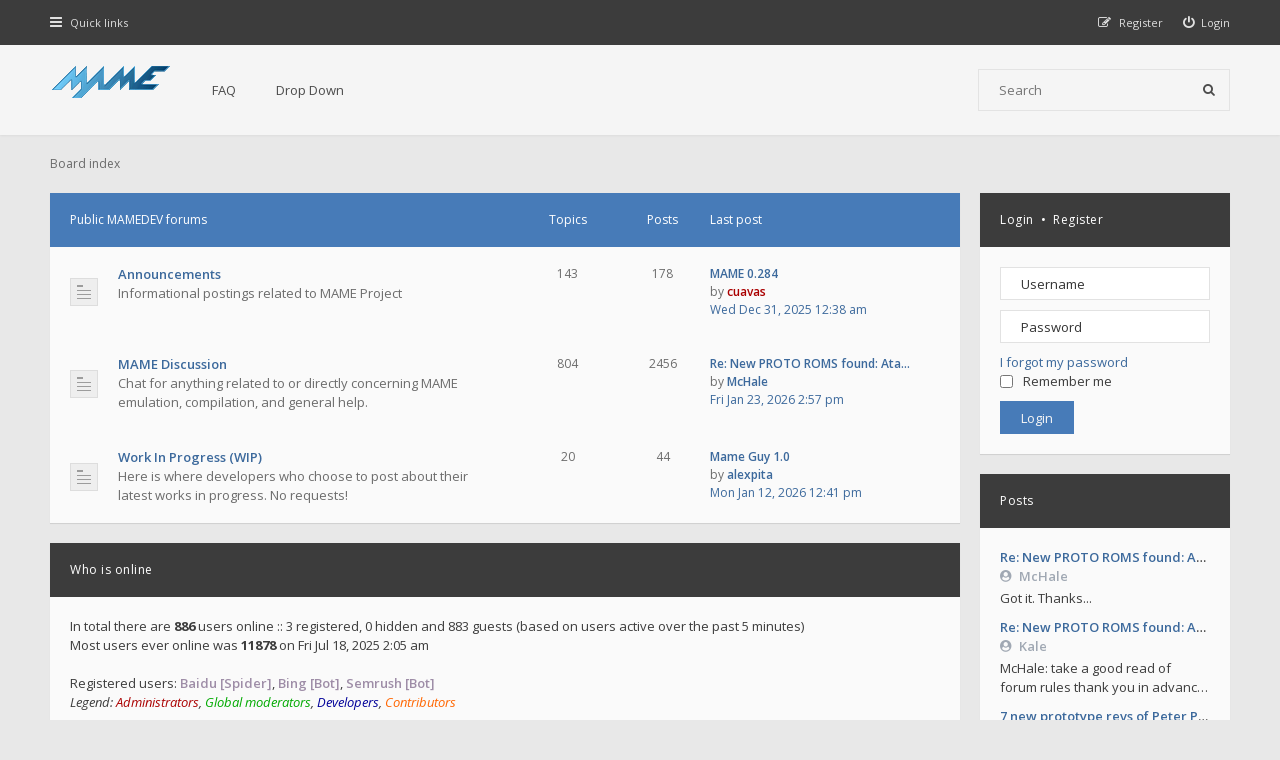

--- FILE ---
content_type: text/html; charset=UTF-8
request_url: https://forum.mamedev.org/index.php?sid=84133adf5f0a054d2b2506822bbaf623
body_size: 17335
content:
<!DOCTYPE html>
<html dir="ltr" lang="en-gb">
<head>
<meta charset="utf-8">
<meta http-equiv="X-UA-Compatible" content="IE=edge">
<meta name="viewport" content="width=device-width, initial-scale=1">

<title>MAMEDEV Forum - Index page</title>

	<link rel="alternate" type="application/atom+xml" title="Feed - MAMEDEV Forum" href="/app.php/feed?sid=82cd88a87015e5ee0b801fd45a9c37a4">			<link rel="alternate" type="application/atom+xml" title="Feed - New Topics" href="/app.php/feed/topics?sid=82cd88a87015e5ee0b801fd45a9c37a4">			
<!--[if IE]><link rel="shortcut icon" href="./styles/hawiki/theme/images/favicon.ico"><![endif]-->
<link rel="apple-touch-icon-precomposed" href="./styles/hawiki/theme/images/apple-touch-icon-precomposed.gif">
<link rel="icon" href="./styles/hawiki/theme/images/favicon.gif">
<link rel="icon" sizes="16x16" href="./styles/hawiki/theme/images/favicon.ico">

	<link rel="canonical" href="http://forum.mamedev.org/">

<!--
	phpBB style name: Hawiki
	Based on style:   prosilver (this is the default phpBB3 style)
	Original author:  Tom Beddard ( http://www.subBlue.com/ )
	Modified by:      Gramziu
-->

<link href="//fonts.googleapis.com/css2?family=Open+Sans:ital,wght@0,300;0,400;0,600;0,700;1,400;1,700&amp;display=swap" rel="stylesheet">
<link href="//maxcdn.bootstrapcdn.com/font-awesome/4.7.0/css/font-awesome.min.css" rel="stylesheet">

<link href="./styles/hawiki/theme/stylesheet.css?assets_version=43" rel="stylesheet">
<link href="./styles/hawiki/theme/colours.css?assets_version=43" rel="stylesheet">







</head>
<body id="phpbb" class="nojs notouch section-index ltr ">


<div id="overall-wrap">
	<a id="top" class="anchor" accesskey="t"></a>
	<div id="wrap-head">
		<div id="site-nav" role="navigation">
			<div class="chunk">
				
				
				<ul class="site-nav" role="menubar">
					<li class="font-icon responsive-menu dropdown-container" data-skip-responsive="true">
						<a href="#" class="responsive-menu-link dropdown-trigger"><i class="fa fa-bars"></i><span class="nav-rh-2">Quick links</span></a>
						<div class="dropdown hidden">
							<div class="pointer"><div class="pointer-inner"></div></div>
							<ul class="dropdown-contents" role="menu">
								
																	<li class="separator"></li>
																																				<li class="font-icon icon-search-unanswered"><a href="./search.php?search_id=unanswered&amp;sid=82cd88a87015e5ee0b801fd45a9c37a4" role="menuitem"><i class="fa fa-fw fa-file-o"></i>Unanswered topics</a></li>
									<li class="font-icon icon-search-active"><a href="./search.php?search_id=active_topics&amp;sid=82cd88a87015e5ee0b801fd45a9c37a4" role="menuitem"><i class="fa fa-fw fa-fire"></i>Active topics</a></li>
																<li class="separator site-menu"></li>

								<li data-skip-responsive="true" class="site-menu"><a href="/app.php/help/faq?sid=82cd88a87015e5ee0b801fd45a9c37a4" rel="help" title="Frequently Asked Questions">FAQ</a></li>
<li class="site-menu">
	<a href="#" title="Example">Drop Down</a>
	<ul>
		<li><a href="#">Lorem ipsum</a></li>
		<li><a href="#">Welcome to phpBB3</a></li>
		<li><a href="#">Frequently Asked Questions</a></li>
		<li><a href="#">BBCode example</a></li>
	</ul>
</li>

															</ul>
						</div>
					</li>

										
									<li class="font-icon rightside"  data-skip-responsive="true"><a href="./ucp.php?mode=login&amp;redirect=index.php&amp;sid=82cd88a87015e5ee0b801fd45a9c37a4" title="Login" accesskey="x" role="menuitem"><i class="fa fa-power-off"></i><span class="nav-rh-2">Login</span></a></li>
										<li class="font-icon rightside" data-skip-responsive="true"><a href="./ucp.php?mode=register&amp;sid=82cd88a87015e5ee0b801fd45a9c37a4" role="menuitem"><i class="fa fa-pencil-square-o"></i><span class="nav-rh-2">Register</span></a></li>
																		</ul>
			</div>
		</div>

		<div id="site-header" role="banner">
			<div class="chunk">
				<div id="site-logo">
					<a class="site-logo" href="./index.php?sid=82cd88a87015e5ee0b801fd45a9c37a4">
						<img src="./styles/hawiki/theme/images/mame-forum.png" alt="MAMEDEV Forum" />
					</a>
					<p class="skiplink"><a href="#start_here">Skip to content</a></p>
				</div>

				<ul id="site-menu">
					<li data-skip-responsive="true" class="site-menu"><a href="/app.php/help/faq?sid=82cd88a87015e5ee0b801fd45a9c37a4" rel="help" title="Frequently Asked Questions">FAQ</a></li>
<li class="site-menu">
	<a href="#" title="Example">Drop Down</a>
	<ul>
		<li><a href="#">Lorem ipsum</a></li>
		<li><a href="#">Welcome to phpBB3</a></li>
		<li><a href="#">Frequently Asked Questions</a></li>
		<li><a href="#">BBCode example</a></li>
	</ul>
</li>
				</ul>

				
								<div id="site-search" role="search">
					<form action="./search.php?sid=82cd88a87015e5ee0b801fd45a9c37a4" method="get">
						<fieldset>
							<input name="keywords" type="search" maxlength="128" title="Search for keywords" size="20" value="" placeholder="Search" /><button type="submit" title="Search"><i class="fa fa-search"></i></button><input type="hidden" name="sid" value="82cd88a87015e5ee0b801fd45a9c37a4" />

						</fieldset>
					</form>
				</div>
							</div>
		</div>
	</div>

	
	<a id="start_here" class="anchor"></a>
		
		
<div id="wrap-subhead-main">
	<div class="chunk">

		<ul id="breadcrumbs" role="menubar">
		
	
	<li class="breadcrumbs" itemscope itemtype="https://schema.org/BreadcrumbList">

		
					<span class="crumb" itemtype="https://schema.org/ListItem" itemprop="itemListElement" itemscope><a itemprop="item" href="./index.php?sid=82cd88a87015e5ee0b801fd45a9c37a4" accesskey="h" data-navbar-reference="index"><span itemprop="name">Board index</span></a><meta itemprop="position" content="1" /></span>

		
			</li>

	</ul>

						
	</div>
</div>

<div id="wrap-body">
	<div class="chunk">

		<div id="sidebar">

	
		<div class="side-block side-login">
		<form method="post" action="./ucp.php?mode=login&amp;sid=82cd88a87015e5ee0b801fd45a9c37a4">
			<h4 class="side-block-head"><a href="./ucp.php?mode=login&amp;redirect=index.php&amp;sid=82cd88a87015e5ee0b801fd45a9c37a4">Login</a>&nbsp; &bull; &nbsp;<a href="./ucp.php?mode=register&amp;sid=82cd88a87015e5ee0b801fd45a9c37a4">Register</a></h4>
			<div class="side-block-body">
				<fieldset>
					<input type="text" tabindex="1" name="username" id="username" size="10" class="inputbox" title="Username" placeholder="Username" /><input type="password" tabindex="2" name="password" id="password" size="10" class="inputbox" title="Password" autocomplete="off" placeholder="Password" />
					<br />
											<a href="/app.php/user/forgot_password?sid=82cd88a87015e5ee0b801fd45a9c37a4">I forgot my password</a>
																<label for="autologin" id="remember-me"><input type="checkbox" tabindex="4" name="autologin" id="autologin" />Remember me</label>
										<br />
					<input type="submit" tabindex="5" name="login" value="Login" class="button1" />
					<input type="hidden" name="redirect" value="./index.php?sid=82cd88a87015e5ee0b801fd45a9c37a4" />
<input type="hidden" name="creation_time" value="1769249214" />
<input type="hidden" name="form_token" value="22ac630ce7983047766f7b6a74e2ff5fc2afb349" />

					
				</fieldset>
			</div>
		</form>
	</div>
	
	
			<div class="side-block">
			<h4 class="side-block-head">Posts</h4>
			<div class="side-block-body sidebar-feeds sidebar-feeds-posts loading"
				data-url="/app.php/feed?sid=82cd88a87015e5ee0b801fd45a9c37a4"
				data-limit="5"
				data-cache="false"
				data-length="60"></div>
		</div>
											
			<div class="side-block">
			<h4 class="side-block-head">Topics</h4>
			<div class="side-block-body sidebar-feeds sidebar-feeds-topics loading"
				data-url="/app.php/feed/topics?sid=82cd88a87015e5ee0b801fd45a9c37a4"
				data-limit="7"
				data-cache="false"
				data-length="0"></div>
		</div>
			
	
</div>

		<div id="forumlist">

			<div id="forumlist-inner">

				
	
				<div class="forabg">
			<div class="inner">
			<ul class="topiclist">
				<li class="header">

					
					<dl class="icon">
						<dt><div class="list-inner"><a href="./viewforum.php?f=11&amp;sid=82cd88a87015e5ee0b801fd45a9c37a4">Public MAMEDEV forums</a></div></dt>
						<dd class="topics">Topics</dd>
						<dd class="posts">Posts</dd>
						<dd class="lastpost">Last post</dd>
					</dl>

					
				</li>
			</ul>
			<ul class="topiclist forums">
		
	
	
	
			
					<li class="row">
						<dl class="icon forum_read">
				<dt title="No unread posts">
										<div class="list-inner">
						<!-- <a class="feed-icon-forum" title="Feed - Announcements" href="/app.php/feed?sid=82cd88a87015e5ee0b801fd45a9c37a4?f=12"><img src="./styles/hawiki/theme/images/feed.gif" alt="Feed - Announcements" /></a> -->
												<a href="./viewforum.php?f=12&amp;sid=82cd88a87015e5ee0b801fd45a9c37a4" class="forumtitle">Announcements</a>
						<br />Informational postings related to MAME Project												
												<div class="responsive-show" style="display: none;">
															Topics: <strong>143</strong>
													</div>
											</div>
				</dt>
									<dd class="topics">143 <dfn>Topics</dfn></dd>
					<dd class="posts">178 <dfn>Posts</dfn></dd>
					<dd class="lastpost"><dfn>Last post</dfn><a href="./viewtopic.php?p=3045&amp;sid=82cd88a87015e5ee0b801fd45a9c37a4#p3045" title="MAME 0.284" class="lastsubject">MAME 0.284</a>
								<br>by <a href="./memberlist.php?mode=viewprofile&amp;u=87&amp;sid=82cd88a87015e5ee0b801fd45a9c37a4" style="color: #AA0000;" class="username-coloured">cuavas</a>							<br>
							<a href="./viewtopic.php?p=3045&amp;sid=82cd88a87015e5ee0b801fd45a9c37a4#p3045"><time datetime="2025-12-30T23:38:59+00:00">Wed Dec 31, 2025 12:38 am</time></a></dd>
							</dl>
					</li>
			
	
	
			
					<li class="row">
						<dl class="icon forum_read">
				<dt title="No unread posts">
										<div class="list-inner">
						<!-- <a class="feed-icon-forum" title="Feed - MAME Discussion" href="/app.php/feed?sid=82cd88a87015e5ee0b801fd45a9c37a4?f=14"><img src="./styles/hawiki/theme/images/feed.gif" alt="Feed - MAME Discussion" /></a> -->
												<a href="./viewforum.php?f=14&amp;sid=82cd88a87015e5ee0b801fd45a9c37a4" class="forumtitle">MAME Discussion</a>
						<br />Chat for anything related to or directly concerning MAME emulation, compilation, and general help.												
												<div class="responsive-show" style="display: none;">
															Topics: <strong>804</strong>
													</div>
											</div>
				</dt>
									<dd class="topics">804 <dfn>Topics</dfn></dd>
					<dd class="posts">2456 <dfn>Posts</dfn></dd>
					<dd class="lastpost"><dfn>Last post</dfn><a href="./viewtopic.php?p=3078&amp;sid=82cd88a87015e5ee0b801fd45a9c37a4#p3078" title="Re: New PROTO ROMS found: Atari Relief Pitcher" class="lastsubject">Re: New PROTO ROMS found: Ata…</a>
								<br>by <a href="./memberlist.php?mode=viewprofile&amp;u=2547&amp;sid=82cd88a87015e5ee0b801fd45a9c37a4" class="username">McHale</a>							<br>
							<a href="./viewtopic.php?p=3078&amp;sid=82cd88a87015e5ee0b801fd45a9c37a4#p3078"><time datetime="2026-01-23T13:57:36+00:00">Fri Jan 23, 2026 2:57 pm</time></a></dd>
							</dl>
					</li>
			
	
	
			
					<li class="row">
						<dl class="icon forum_read">
				<dt title="No unread posts">
										<div class="list-inner">
						<!-- <a class="feed-icon-forum" title="Feed - Work In Progress (WIP)" href="/app.php/feed?sid=82cd88a87015e5ee0b801fd45a9c37a4?f=13"><img src="./styles/hawiki/theme/images/feed.gif" alt="Feed - Work In Progress (WIP)" /></a> -->
												<a href="./viewforum.php?f=13&amp;sid=82cd88a87015e5ee0b801fd45a9c37a4" class="forumtitle">Work In Progress (WIP)</a>
						<br />Here is where developers who choose to post about their latest works in progress.  No requests!												
												<div class="responsive-show" style="display: none;">
															Topics: <strong>20</strong>
													</div>
											</div>
				</dt>
									<dd class="topics">20 <dfn>Topics</dfn></dd>
					<dd class="posts">44 <dfn>Posts</dfn></dd>
					<dd class="lastpost"><dfn>Last post</dfn><a href="./viewtopic.php?p=3067&amp;sid=82cd88a87015e5ee0b801fd45a9c37a4#p3067" title="Mame Guy 1.0" class="lastsubject">Mame Guy 1.0</a>
								<br>by <a href="./memberlist.php?mode=viewprofile&amp;u=2546&amp;sid=82cd88a87015e5ee0b801fd45a9c37a4" class="username">alexpita</a>							<br>
							<a href="./viewtopic.php?p=3067&amp;sid=82cd88a87015e5ee0b801fd45a9c37a4#p3067"><time datetime="2026-01-12T11:41:09+00:00">Mon Jan 12, 2026 12:41 pm</time></a></dd>
							</dl>
					</li>
			
				</ul>

			</div>
		</div>
		

				
				
									<div class="stat-block online-list">
						<h3>Who is online</h3>						<p>
														In total there are <strong>886</strong> users online :: 3 registered, 0 hidden and 883 guests (based on users active over the past 5 minutes)<br />Most users ever online was <strong>11878</strong> on Fri Jul 18, 2025 2:05 am<br /> <br />Registered users: <span style="color: #9E8DA7;" class="username-coloured">Baidu [Spider]</span>, <span style="color: #9E8DA7;" class="username-coloured">Bing [Bot]</span>, <span style="color: #9E8DA7;" class="username-coloured">Semrush [Bot]</span>
							<br /><em>Legend: <a style="color:#AA0000" href="./memberlist.php?mode=group&amp;g=5&amp;sid=82cd88a87015e5ee0b801fd45a9c37a4">Administrators</a>, <a style="color:#00AA00" href="./memberlist.php?mode=group&amp;g=4&amp;sid=82cd88a87015e5ee0b801fd45a9c37a4">Global moderators</a>, <a style="color:#000099" href="./memberlist.php?mode=group&amp;g=8&amp;sid=82cd88a87015e5ee0b801fd45a9c37a4">Developers</a>, <a style="color:#FF6600" href="./memberlist.php?mode=group&amp;g=9&amp;sid=82cd88a87015e5ee0b801fd45a9c37a4">Contributors</a></em>													</p>
						<p id="online-list-stat">
														Total posts <strong>2430</strong> &bull; Total topics <strong>541</strong> &bull; Total members <strong>1546</strong> &bull; Our newest member <strong><a href="./memberlist.php?mode=viewprofile&amp;u=2550&amp;sid=82cd88a87015e5ee0b801fd45a9c37a4" class="username">Novembruh</a></strong>
													</p>
					</div>
				
				
								
				
				
			</div>

		</div>

	</div>
</div>
	
		
	
	<div id="wrap-footer">

		<div id="site-footer-area">
</div>

		<div id="site-footer-nav" role="navigation">
			<div class="chunk">
				<ul class="site-footer-nav" role="menubar">
					<li class="small-icon icon-home breadcrumbs">
																		<span class="crumb"><a href="./index.php?sid=82cd88a87015e5ee0b801fd45a9c37a4" data-navbar-reference="index">Board index</a></span>
											</li>
																<li class="rightside"><a href="./ucp.php?mode=delete_cookies&amp;sid=82cd88a87015e5ee0b801fd45a9c37a4" data-ajax="true" data-refresh="true" role="menuitem">Delete cookies</a></li>
																															<li class="rightside" data-last-responsive="true"><a href="./memberlist.php?mode=contactadmin&amp;sid=82cd88a87015e5ee0b801fd45a9c37a4" role="menuitem">Contact us</a></li>					<li class="rightside"><a href="./ucp.php?mode=privacy&amp;sid=82cd88a87015e5ee0b801fd45a9c37a4" title="Privacy" role="menuitem">Privacy</a></li>
					<li class="rightside"><a href="./ucp.php?mode=terms&amp;sid=82cd88a87015e5ee0b801fd45a9c37a4" title="Terms" role="menuitem">Terms</a></li>
				</ul>
			</div>
		</div>

		<div id="site-footer" role="contentinfo">
			<div class="chunk">
				<div class="grid-2">
										Powered by <a href="https://www.phpbb.com/">phpBB</a>&reg; Forum Software &copy; phpBB Limited
					<br />Hawiki Theme by <a href="http://themeforest.net/user/Gramziu">Gramziu</a>
																			</div>
				<div class="grid-2 ar">
										All times are <span title="UTC+1">UTC+01:00</span>
									</div>
			</div>
		</div>

		<div id="darkenwrapper" data-ajax-error-title="AJAX error" data-ajax-error-text="Something went wrong when processing your request." data-ajax-error-text-abort="User aborted request." data-ajax-error-text-timeout="Your request timed out; please try again." data-ajax-error-text-parsererror="Something went wrong with the request and the server returned an invalid reply.">
			<div id="darken">&nbsp;</div>
		</div>

		<div id="phpbb_alert" class="phpbb_alert" data-l-err="Error" data-l-timeout-processing-req="Request timed out.">
			<a href="#" class="alert_close"></a>
			<h3 class="alert_title">&nbsp;</h3><p class="alert_text"></p>
		</div>
		<div id="phpbb_confirm" class="phpbb_alert">
			<a href="#" class="alert_close"></a>
			<div class="alert_text"></div>
		</div>

		<div style="display: none;">
			<a id="bottom" class="anchor" accesskey="z"></a>
					</div>
</div>

<script src="./assets/javascript/jquery-3.6.0.min.js?assets_version=43"></script>
<script src="./assets/javascript/core.js?assets_version=43"></script>


<script>
	$(function() {
		$("#st, #sd, #sk").chosen({
			disable_search: true,
			width: "auto"
		});
	});
</script>



<script src="./styles/hawiki/template/sidebar_feeds.js?assets_version=43"></script>
<script src="./styles/hawiki/template/forum_fn.js?assets_version=43"></script>
<script src="./styles/hawiki/template/ajax.js?assets_version=43"></script>
<script src="./styles/hawiki/template/chosen.jquery.min.js?assets_version=43"></script>



</div>

</body>
</html>
